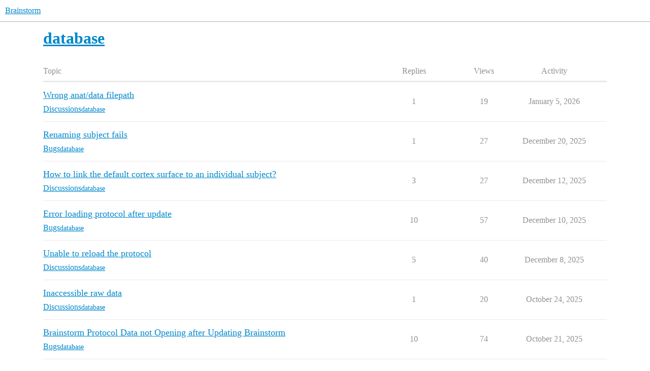

--- FILE ---
content_type: text/html; charset=utf-8
request_url: https://neuroimage.usc.edu/forums/tag/database
body_size: 5974
content:
<!DOCTYPE html>
<html lang="en">
  <head>
    <meta charset="utf-8">
    <title>Topics tagged database</title>
    <meta name="description" content="Topics tagged database">
    <meta name="generator" content="Discourse 2025.12.0-latest - https://github.com/discourse/discourse version 1dd8daef454fb8aa6e2de63f753977c67a3fb994">
<link rel="icon" type="image/png" href="https://neuroimage.usc.edu/forums/uploads/default/optimized/1X/cef9d92e5dc796a2a2ef7107f9d9ea6120ce33b8_2_32x32.png">
<link rel="apple-touch-icon" type="image/png" href="https://neuroimage.usc.edu/forums/uploads/default/optimized/1X/cef9d92e5dc796a2a2ef7107f9d9ea6120ce33b8_2_180x180.png">
<meta name="theme-color" media="all" content="#ffffff">

<meta name="color-scheme" content="light">

<meta name="viewport" content="width=device-width, initial-scale=1.0, minimum-scale=1.0, viewport-fit=cover">
<meta name="discourse-base-uri" content="/forums">
<link rel="canonical" href="https://neuroimage.usc.edu/forums/tag/database" />

<link rel="search" type="application/opensearchdescription+xml" href="https://neuroimage.usc.edu/forums/opensearch.xml" title="Brainstorm Search">

    
    <link href="/forums/stylesheets/color_definitions_simple-light_1_1_3c04b9cb42299932aabdf8541e951100642c37c0.css?__ws=neuroimage.usc.edu" media="all" rel="stylesheet" class="light-scheme" data-scheme-id="1"/>

<link href="/forums/stylesheets/common_12b47552b69a30ec6df1d869a14afa97bbffa113.css?__ws=neuroimage.usc.edu" media="all" rel="stylesheet" data-target="common"  />

  <link href="/forums/stylesheets/mobile_12b47552b69a30ec6df1d869a14afa97bbffa113.css?__ws=neuroimage.usc.edu" media="(max-width: 39.99999rem)" rel="stylesheet" data-target="mobile"  />
  <link href="/forums/stylesheets/desktop_12b47552b69a30ec6df1d869a14afa97bbffa113.css?__ws=neuroimage.usc.edu" media="(min-width: 40rem)" rel="stylesheet" data-target="desktop"  />



    <link href="/forums/stylesheets/checklist_12b47552b69a30ec6df1d869a14afa97bbffa113.css?__ws=neuroimage.usc.edu" media="all" rel="stylesheet" data-target="checklist"  />
    <link href="/forums/stylesheets/discourse-data-explorer_12b47552b69a30ec6df1d869a14afa97bbffa113.css?__ws=neuroimage.usc.edu" media="all" rel="stylesheet" data-target="discourse-data-explorer"  />
    <link href="/forums/stylesheets/discourse-details_12b47552b69a30ec6df1d869a14afa97bbffa113.css?__ws=neuroimage.usc.edu" media="all" rel="stylesheet" data-target="discourse-details"  />
    <link href="/forums/stylesheets/discourse-lazy-videos_12b47552b69a30ec6df1d869a14afa97bbffa113.css?__ws=neuroimage.usc.edu" media="all" rel="stylesheet" data-target="discourse-lazy-videos"  />
    <link href="/forums/stylesheets/discourse-local-dates_12b47552b69a30ec6df1d869a14afa97bbffa113.css?__ws=neuroimage.usc.edu" media="all" rel="stylesheet" data-target="discourse-local-dates"  />
    <link href="/forums/stylesheets/discourse-narrative-bot_12b47552b69a30ec6df1d869a14afa97bbffa113.css?__ws=neuroimage.usc.edu" media="all" rel="stylesheet" data-target="discourse-narrative-bot"  />
    <link href="/forums/stylesheets/discourse-presence_12b47552b69a30ec6df1d869a14afa97bbffa113.css?__ws=neuroimage.usc.edu" media="all" rel="stylesheet" data-target="discourse-presence"  />
    <link href="/forums/stylesheets/discourse-solved_12b47552b69a30ec6df1d869a14afa97bbffa113.css?__ws=neuroimage.usc.edu" media="all" rel="stylesheet" data-target="discourse-solved"  />
    <link href="/forums/stylesheets/discourse-templates_12b47552b69a30ec6df1d869a14afa97bbffa113.css?__ws=neuroimage.usc.edu" media="all" rel="stylesheet" data-target="discourse-templates"  />
    <link href="/forums/stylesheets/discourse-topic-voting_12b47552b69a30ec6df1d869a14afa97bbffa113.css?__ws=neuroimage.usc.edu" media="all" rel="stylesheet" data-target="discourse-topic-voting"  />
    <link href="/forums/stylesheets/footnote_12b47552b69a30ec6df1d869a14afa97bbffa113.css?__ws=neuroimage.usc.edu" media="all" rel="stylesheet" data-target="footnote"  />
    <link href="/forums/stylesheets/poll_12b47552b69a30ec6df1d869a14afa97bbffa113.css?__ws=neuroimage.usc.edu" media="all" rel="stylesheet" data-target="poll"  />
    <link href="/forums/stylesheets/spoiler-alert_12b47552b69a30ec6df1d869a14afa97bbffa113.css?__ws=neuroimage.usc.edu" media="all" rel="stylesheet" data-target="spoiler-alert"  />
    <link href="/forums/stylesheets/discourse-solved_mobile_12b47552b69a30ec6df1d869a14afa97bbffa113.css?__ws=neuroimage.usc.edu" media="(max-width: 39.99999rem)" rel="stylesheet" data-target="discourse-solved_mobile"  />
    <link href="/forums/stylesheets/discourse-topic-voting_mobile_12b47552b69a30ec6df1d869a14afa97bbffa113.css?__ws=neuroimage.usc.edu" media="(max-width: 39.99999rem)" rel="stylesheet" data-target="discourse-topic-voting_mobile"  />
    <link href="/forums/stylesheets/discourse-topic-voting_desktop_12b47552b69a30ec6df1d869a14afa97bbffa113.css?__ws=neuroimage.usc.edu" media="(min-width: 40rem)" rel="stylesheet" data-target="discourse-topic-voting_desktop"  />
    <link href="/forums/stylesheets/poll_desktop_12b47552b69a30ec6df1d869a14afa97bbffa113.css?__ws=neuroimage.usc.edu" media="(min-width: 40rem)" rel="stylesheet" data-target="poll_desktop"  />

  
    
    

    <meta name="google-site-verification" content="UZYzEdeAX50hps49K_h5bhx27GPgsNQ0eWrFMlXLTN4">
<!-- DO NOT EDIT ABOVE -->

<!-- GOOGLE ANALYTICS -->
<!-- Google tag (gtag.js) -->
<script async="" src="https://www.googletagmanager.com/gtag/js?id=G-D2Y2HE87T5" nonce="Rh15qQD5So1dEMBdOBI6q90Nf"></script>
<script defer="" src="/forums/theme-javascripts/e871db7abe9011c70252fe1e91289518979e863d.js?__ws=neuroimage.usc.edu" data-theme-id="1" nonce="Rh15qQD5So1dEMBdOBI6q90Nf"></script>
<!-- GOOGLE ANALYTICS -->

<!-- CHATBASE CHATBOT -->
<script defer="" src="/forums/theme-javascripts/a5e9042b9491c8b280f0eec6f8a857a3c81c99a0.js?__ws=neuroimage.usc.edu" data-theme-id="1" nonce="Rh15qQD5So1dEMBdOBI6q90Nf"></script>
<script src="https://www.chatbase.co/embed.min.js" id="JBSAW995dJeBbyK-mjnO1" defer="" nonce="Rh15qQD5So1dEMBdOBI6q90Nf">
</script>
<!-- CHATBASE CHATBOT -->

    
        <link rel="next" href="/forums/tag/database?match_all_tags=true&amp;page=1&amp;tags%5B%5D=database">
    <link rel="alternate" type="application/rss+xml" title="Latest posts" href="https://neuroimage.usc.edu/forums/posts.rss" />
    <link rel="alternate" type="application/rss+xml" title="hot Hot topics latest Latest topics top Top topics top_all All time top topics top_yearly Yearly top topics top_quarterly Quarterly top topics top_monthly Monthly top topics top_weekly Weekly top topics top_daily Daily top topics posts Latest posts private_posts Latest personal messages group_posts Latest posts from %{group_name} group_mentions Latest mentions from %{group_name} user_posts Latest posts by @%{username} user_topics Latest topics by @%{username} tag Tagged topics badge %{display_name} badge on %{site_title}" href="https://neuroimage.usc.edu/forums/tag/database" />
    <meta property="og:site_name" content="Brainstorm" />
<meta property="og:type" content="website" />
<meta name="twitter:card" content="summary" />
<meta name="twitter:image" content="https://neuroimage.usc.edu/forums/uploads/default/original/2X/1/1119c1c97bd7d4460e4dab7f99f4e1f1cca1d07a.ico" />
<meta property="og:image" content="https://neuroimage.usc.edu/forums/uploads/default/original/2X/1/1119c1c97bd7d4460e4dab7f99f4e1f1cca1d07a.ico" />
<meta property="og:url" content="https://neuroimage.usc.edu/forums/tag/database" />
<meta name="twitter:url" content="https://neuroimage.usc.edu/forums/tag/database" />
<meta property="og:title" content="Topics tagged database" />
<meta name="twitter:title" content="Topics tagged database" />
<meta property="og:description" content="Topics tagged database" />
<meta name="twitter:description" content="Topics tagged database" />

    
  </head>
  <body class="crawler ">
    
    <header>
  <a href="/forums/">Brainstorm</a>
</header>

    <div id="main-outlet" class="wrap" role="main">
      


  <h1>
    <a itemprop="item" href="https://neuroimage.usc.edu/forums/tag/database">
      <span itemprop='name'>database</span>
</a>  </h1>


<div class="topic-list-container" itemscope itemtype='http://schema.org/ItemList'>
  <meta itemprop='itemListOrder' content='http://schema.org/ItemListOrderDescending'>

  <table class='topic-list'>

    <thead>
      <tr>
        <th>Topic</th>
        <th></th>
        <th class="replies">Replies</th>
        <th class="views">Views</th>
        <th>Activity</th>
      </tr>
    </thead>

    <tbody>
        <tr class="topic-list-item">
          <td class="main-link" itemprop='itemListElement' itemscope itemtype='http://schema.org/ListItem'>
            <meta itemprop='position' content='1'>
            <span class="link-top-line">
              <a itemprop='url' href='https://neuroimage.usc.edu/forums/t/wrong-anat-data-filepath/54808' class='title raw-link raw-topic-link'>Wrong anat/data filepath</a>
            </span>
            <div class="link-bottom-line">
                <a href='/forums/c/discussions/18' class='badge-wrapper bullet'>
                  <span class='badge-category-bg' style='background-color: #3AB54A'></span>
                  <span class='badge-category clear-badge'>
                    <span class='category-name'>Discussions</span>
                  </span>
                </a>
                <div class="discourse-tags">
                    <a href='https://neuroimage.usc.edu/forums/tag/database' class='discourse-tag'>database</a>
                    
                </div>
            </div>
          </td>
          <td class='posters'>
              <a rel='nofollow' href="https://neuroimage.usc.edu/forums/u/hchoi" class="">
                <img width="25" height="25" src="/forums/letter_avatar_proxy/v4/letter/h/f14d63/25.png" class="avatar" title='hchoi - Original Poster' aria-label='hchoi - Original Poster'>
              </a>
              <a rel='nofollow' href="https://neuroimage.usc.edu/forums/u/Raymundo.Cassani" class="latest">
                <img width="25" height="25" src="/forums/user_avatar/neuroimage.usc.edu/raymundo.cassani/25/4275_2.png" class="avatar" title='Raymundo.Cassani - Most Recent Poster' aria-label='Raymundo.Cassani - Most Recent Poster'>
              </a>
          </td>
          <td class="replies">
            <span class='posts' title='posts'>1</span>
          </td>
          <td class="views">
            <span class='views' title='views'>19</span>
          </td>
          <td>
            January 5, 2026
          </td>
        </tr>
        <tr class="topic-list-item">
          <td class="main-link" itemprop='itemListElement' itemscope itemtype='http://schema.org/ListItem'>
            <meta itemprop='position' content='2'>
            <span class="link-top-line">
              <a itemprop='url' href='https://neuroimage.usc.edu/forums/t/renaming-subject-fails/54754' class='title raw-link raw-topic-link'>Renaming subject fails</a>
            </span>
            <div class="link-bottom-line">
                <a href='/forums/c/bugs/17' class='badge-wrapper bullet'>
                  <span class='badge-category-bg' style='background-color: #F1592A'></span>
                  <span class='badge-category clear-badge'>
                    <span class='category-name'>Bugs</span>
                  </span>
                </a>
                <div class="discourse-tags">
                    <a href='https://neuroimage.usc.edu/forums/tag/database' class='discourse-tag'>database</a>
                    
                </div>
            </div>
          </td>
          <td class='posters'>
              <a rel='nofollow' href="https://neuroimage.usc.edu/forums/u/edelaire" class="">
                <img width="25" height="25" src="/forums/user_avatar/neuroimage.usc.edu/edelaire/25/6028_2.png" class="avatar" title='edelaire - Original Poster' aria-label='edelaire - Original Poster'>
              </a>
              <a rel='nofollow' href="https://neuroimage.usc.edu/forums/u/Raymundo.Cassani" class="latest">
                <img width="25" height="25" src="/forums/user_avatar/neuroimage.usc.edu/raymundo.cassani/25/4275_2.png" class="avatar" title='Raymundo.Cassani - Most Recent Poster' aria-label='Raymundo.Cassani - Most Recent Poster'>
              </a>
          </td>
          <td class="replies">
            <span class='posts' title='posts'>1</span>
          </td>
          <td class="views">
            <span class='views' title='views'>27</span>
          </td>
          <td>
            December 20, 2025
          </td>
        </tr>
        <tr class="topic-list-item">
          <td class="main-link" itemprop='itemListElement' itemscope itemtype='http://schema.org/ListItem'>
            <meta itemprop='position' content='3'>
            <span class="link-top-line">
              <a itemprop='url' href='https://neuroimage.usc.edu/forums/t/how-to-link-the-default-cortex-surface-to-an-individual-subject/54659' class='title raw-link raw-topic-link'>How to link the default cortex surface to an individual subject?</a>
            </span>
            <div class="link-bottom-line">
                <a href='/forums/c/discussions/18' class='badge-wrapper bullet'>
                  <span class='badge-category-bg' style='background-color: #3AB54A'></span>
                  <span class='badge-category clear-badge'>
                    <span class='category-name'>Discussions</span>
                  </span>
                </a>
                <div class="discourse-tags">
                    <a href='https://neuroimage.usc.edu/forums/tag/database' class='discourse-tag'>database</a>
                    
                </div>
            </div>
          </td>
          <td class='posters'>
              <a rel='nofollow' href="https://neuroimage.usc.edu/forums/u/ttaleei" class="">
                <img width="25" height="25" src="/forums/letter_avatar_proxy/v4/letter/t/b2d939/25.png" class="avatar" title='ttaleei - Original Poster' aria-label='ttaleei - Original Poster'>
              </a>
              <a rel='nofollow' href="https://neuroimage.usc.edu/forums/u/Raymundo.Cassani" class="latest">
                <img width="25" height="25" src="/forums/user_avatar/neuroimage.usc.edu/raymundo.cassani/25/4275_2.png" class="avatar" title='Raymundo.Cassani - Most Recent Poster' aria-label='Raymundo.Cassani - Most Recent Poster'>
              </a>
          </td>
          <td class="replies">
            <span class='posts' title='posts'>3</span>
          </td>
          <td class="views">
            <span class='views' title='views'>27</span>
          </td>
          <td>
            December 12, 2025
          </td>
        </tr>
        <tr class="topic-list-item">
          <td class="main-link" itemprop='itemListElement' itemscope itemtype='http://schema.org/ListItem'>
            <meta itemprop='position' content='4'>
            <span class="link-top-line">
              <a itemprop='url' href='https://neuroimage.usc.edu/forums/t/error-loading-protocol-after-update/54571' class='title raw-link raw-topic-link'>Error loading protocol after update</a>
            </span>
            <div class="link-bottom-line">
                <a href='/forums/c/bugs/17' class='badge-wrapper bullet'>
                  <span class='badge-category-bg' style='background-color: #F1592A'></span>
                  <span class='badge-category clear-badge'>
                    <span class='category-name'>Bugs</span>
                  </span>
                </a>
                <div class="discourse-tags">
                    <a href='https://neuroimage.usc.edu/forums/tag/database' class='discourse-tag'>database</a>
                    
                </div>
            </div>
          </td>
          <td class='posters'>
              <a rel='nofollow' href="https://neuroimage.usc.edu/forums/u/Keelin" class="latest">
                <img width="25" height="25" src="/forums/letter_avatar_proxy/v4/letter/k/e19adc/25.png" class="avatar" title='Keelin - Original Poster, Most Recent Poster' aria-label='Keelin - Original Poster, Most Recent Poster'>
              </a>
              <a rel='nofollow' href="https://neuroimage.usc.edu/forums/u/Raymundo.Cassani" class="">
                <img width="25" height="25" src="/forums/user_avatar/neuroimage.usc.edu/raymundo.cassani/25/4275_2.png" class="avatar" title='Raymundo.Cassani - Frequent Poster' aria-label='Raymundo.Cassani - Frequent Poster'>
              </a>
          </td>
          <td class="replies">
            <span class='posts' title='posts'>10</span>
          </td>
          <td class="views">
            <span class='views' title='views'>57</span>
          </td>
          <td>
            December 10, 2025
          </td>
        </tr>
        <tr class="topic-list-item">
          <td class="main-link" itemprop='itemListElement' itemscope itemtype='http://schema.org/ListItem'>
            <meta itemprop='position' content='5'>
            <span class="link-top-line">
              <a itemprop='url' href='https://neuroimage.usc.edu/forums/t/unable-to-reload-the-protocol/54549' class='title raw-link raw-topic-link'>Unable to reload the protocol</a>
            </span>
            <div class="link-bottom-line">
                <a href='/forums/c/discussions/18' class='badge-wrapper bullet'>
                  <span class='badge-category-bg' style='background-color: #3AB54A'></span>
                  <span class='badge-category clear-badge'>
                    <span class='category-name'>Discussions</span>
                  </span>
                </a>
                <div class="discourse-tags">
                    <a href='https://neuroimage.usc.edu/forums/tag/database' class='discourse-tag'>database</a>
                    
                </div>
            </div>
          </td>
          <td class='posters'>
              <a rel='nofollow' href="https://neuroimage.usc.edu/forums/u/Renoald" class="">
                <img width="25" height="25" src="/forums/letter_avatar_proxy/v4/letter/r/51bf81/25.png" class="avatar" title='Renoald - Original Poster' aria-label='Renoald - Original Poster'>
              </a>
              <a rel='nofollow' href="https://neuroimage.usc.edu/forums/u/Raymundo.Cassani" class="latest">
                <img width="25" height="25" src="/forums/user_avatar/neuroimage.usc.edu/raymundo.cassani/25/4275_2.png" class="avatar" title='Raymundo.Cassani - Most Recent Poster' aria-label='Raymundo.Cassani - Most Recent Poster'>
              </a>
          </td>
          <td class="replies">
            <span class='posts' title='posts'>5</span>
          </td>
          <td class="views">
            <span class='views' title='views'>40</span>
          </td>
          <td>
            December 8, 2025
          </td>
        </tr>
        <tr class="topic-list-item">
          <td class="main-link" itemprop='itemListElement' itemscope itemtype='http://schema.org/ListItem'>
            <meta itemprop='position' content='6'>
            <span class="link-top-line">
              <a itemprop='url' href='https://neuroimage.usc.edu/forums/t/inaccessible-raw-data/53808' class='title raw-link raw-topic-link'>Inaccessible raw data</a>
            </span>
            <div class="link-bottom-line">
                <a href='/forums/c/discussions/18' class='badge-wrapper bullet'>
                  <span class='badge-category-bg' style='background-color: #3AB54A'></span>
                  <span class='badge-category clear-badge'>
                    <span class='category-name'>Discussions</span>
                  </span>
                </a>
                <div class="discourse-tags">
                    <a href='https://neuroimage.usc.edu/forums/tag/database' class='discourse-tag'>database</a>
                    
                </div>
            </div>
          </td>
          <td class='posters'>
              <a rel='nofollow' href="https://neuroimage.usc.edu/forums/u/lucasnaessens" class="">
                <img width="25" height="25" src="/forums/letter_avatar_proxy/v4/letter/l/d26b3c/25.png" class="avatar" title='lucasnaessens - Original Poster' aria-label='lucasnaessens - Original Poster'>
              </a>
              <a rel='nofollow' href="https://neuroimage.usc.edu/forums/u/Raymundo.Cassani" class="latest">
                <img width="25" height="25" src="/forums/user_avatar/neuroimage.usc.edu/raymundo.cassani/25/4275_2.png" class="avatar" title='Raymundo.Cassani - Most Recent Poster' aria-label='Raymundo.Cassani - Most Recent Poster'>
              </a>
          </td>
          <td class="replies">
            <span class='posts' title='posts'>1</span>
          </td>
          <td class="views">
            <span class='views' title='views'>20</span>
          </td>
          <td>
            October 24, 2025
          </td>
        </tr>
        <tr class="topic-list-item">
          <td class="main-link" itemprop='itemListElement' itemscope itemtype='http://schema.org/ListItem'>
            <meta itemprop='position' content='7'>
            <span class="link-top-line">
              <a itemprop='url' href='https://neuroimage.usc.edu/forums/t/brainstorm-protocol-data-not-opening-after-updating-brainstorm/53308' class='title raw-link raw-topic-link'>Brainstorm Protocol Data not Opening after Updating Brainstorm</a>
            </span>
            <div class="link-bottom-line">
                <a href='/forums/c/bugs/17' class='badge-wrapper bullet'>
                  <span class='badge-category-bg' style='background-color: #F1592A'></span>
                  <span class='badge-category clear-badge'>
                    <span class='category-name'>Bugs</span>
                  </span>
                </a>
                <div class="discourse-tags">
                    <a href='https://neuroimage.usc.edu/forums/tag/database' class='discourse-tag'>database</a>
                    
                </div>
            </div>
          </td>
          <td class='posters'>
              <a rel='nofollow' href="https://neuroimage.usc.edu/forums/u/kmajewska" class="">
                <img width="25" height="25" src="/forums/letter_avatar_proxy/v4/letter/k/3be4f8/25.png" class="avatar" title='kmajewska - Original Poster' aria-label='kmajewska - Original Poster'>
              </a>
              <a rel='nofollow' href="https://neuroimage.usc.edu/forums/u/AnaVizitiv" class="">
                <img width="25" height="25" src="/forums/letter_avatar_proxy/v4/letter/a/c68b51/25.png" class="avatar" title='AnaVizitiv - Frequent Poster' aria-label='AnaVizitiv - Frequent Poster'>
              </a>
              <a rel='nofollow' href="https://neuroimage.usc.edu/forums/u/kam2357" class="">
                <img width="25" height="25" src="/forums/letter_avatar_proxy/v4/letter/k/f05b48/25.png" class="avatar" title='kam2357 - Frequent Poster' aria-label='kam2357 - Frequent Poster'>
              </a>
              <a rel='nofollow' href="https://neuroimage.usc.edu/forums/u/Raymundo.Cassani" class="latest">
                <img width="25" height="25" src="/forums/user_avatar/neuroimage.usc.edu/raymundo.cassani/25/4275_2.png" class="avatar" title='Raymundo.Cassani - Most Recent Poster' aria-label='Raymundo.Cassani - Most Recent Poster'>
              </a>
          </td>
          <td class="replies">
            <span class='posts' title='posts'>10</span>
          </td>
          <td class="views">
            <span class='views' title='views'>74</span>
          </td>
          <td>
            October 21, 2025
          </td>
        </tr>
        <tr class="topic-list-item">
          <td class="main-link" itemprop='itemListElement' itemscope itemtype='http://schema.org/ListItem'>
            <meta itemprop='position' content='8'>
            <span class="link-top-line">
              <a itemprop='url' href='https://neuroimage.usc.edu/forums/t/raw-data-files-not-displayed-after-loading-existing-protocol/53671' class='title raw-link raw-topic-link'>Raw data files not displayed after loading existing protocol</a>
            </span>
            <div class="link-bottom-line">
                <a href='/forums/c/bugs/17' class='badge-wrapper bullet'>
                  <span class='badge-category-bg' style='background-color: #F1592A'></span>
                  <span class='badge-category clear-badge'>
                    <span class='category-name'>Bugs</span>
                  </span>
                </a>
                <div class="discourse-tags">
                    <a href='https://neuroimage.usc.edu/forums/tag/database' class='discourse-tag'>database</a>
                    
                </div>
            </div>
          </td>
          <td class='posters'>
              <a rel='nofollow' href="https://neuroimage.usc.edu/forums/u/AnaVizitiv" class="">
                <img width="25" height="25" src="/forums/letter_avatar_proxy/v4/letter/a/c68b51/25.png" class="avatar" title='AnaVizitiv - Original Poster' aria-label='AnaVizitiv - Original Poster'>
              </a>
              <a rel='nofollow' href="https://neuroimage.usc.edu/forums/u/Raymundo.Cassani" class="latest">
                <img width="25" height="25" src="/forums/user_avatar/neuroimage.usc.edu/raymundo.cassani/25/4275_2.png" class="avatar" title='Raymundo.Cassani - Most Recent Poster' aria-label='Raymundo.Cassani - Most Recent Poster'>
              </a>
          </td>
          <td class="replies">
            <span class='posts' title='posts'>1</span>
          </td>
          <td class="views">
            <span class='views' title='views'>19</span>
          </td>
          <td>
            October 20, 2025
          </td>
        </tr>
        <tr class="topic-list-item">
          <td class="main-link" itemprop='itemListElement' itemscope itemtype='http://schema.org/ListItem'>
            <meta itemprop='position' content='9'>
            <span class="link-top-line">
              <a itemprop='url' href='https://neuroimage.usc.edu/forums/t/time-defined-specparam-multiple-subjects/53423' class='title raw-link raw-topic-link'>Time-defined specparam, multiple subjects</a>
            </span>
            <div class="link-bottom-line">
                <a href='/forums/c/discussions/18' class='badge-wrapper bullet'>
                  <span class='badge-category-bg' style='background-color: #3AB54A'></span>
                  <span class='badge-category clear-badge'>
                    <span class='category-name'>Discussions</span>
                  </span>
                </a>
                <div class="discourse-tags">
                    <a href='https://neuroimage.usc.edu/forums/tag/fooof' class='discourse-tag'>fooof</a>
                    ,&nbsp;
                    <a href='https://neuroimage.usc.edu/forums/tag/database' class='discourse-tag'>database</a>
                    ,&nbsp;
                    <a href='https://neuroimage.usc.edu/forums/tag/eeg' class='discourse-tag'>eeg</a>
                    ,&nbsp;
                    <a href='https://neuroimage.usc.edu/forums/tag/sprint' class='discourse-tag'>sprint</a>
                    
                </div>
            </div>
          </td>
          <td class='posters'>
              <a rel='nofollow' href="https://neuroimage.usc.edu/forums/u/BvdKruijs" class="">
                <img width="25" height="25" src="/forums/letter_avatar_proxy/v4/letter/b/48db29/25.png" class="avatar" title='BvdKruijs - Original Poster' aria-label='BvdKruijs - Original Poster'>
              </a>
              <a rel='nofollow' href="https://neuroimage.usc.edu/forums/u/Raymundo.Cassani" class="latest">
                <img width="25" height="25" src="/forums/user_avatar/neuroimage.usc.edu/raymundo.cassani/25/4275_2.png" class="avatar" title='Raymundo.Cassani - Most Recent Poster' aria-label='Raymundo.Cassani - Most Recent Poster'>
              </a>
          </td>
          <td class="replies">
            <span class='posts' title='posts'>1</span>
          </td>
          <td class="views">
            <span class='views' title='views'>24</span>
          </td>
          <td>
            October 2, 2025
          </td>
        </tr>
        <tr class="topic-list-item">
          <td class="main-link" itemprop='itemListElement' itemscope itemtype='http://schema.org/ListItem'>
            <meta itemprop='position' content='10'>
            <span class="link-top-line">
              <a itemprop='url' href='https://neuroimage.usc.edu/forums/t/how-to-import-from-matlab-into-the-group-analysis-folder/52013' class='title raw-link raw-topic-link'>How to &quot;Import from Matlab&quot; into the &quot;Group Analysis&quot; folder</a>
            </span>
            <div class="link-bottom-line">
                <a href='/forums/c/discussions/18' class='badge-wrapper bullet'>
                  <span class='badge-category-bg' style='background-color: #3AB54A'></span>
                  <span class='badge-category clear-badge'>
                    <span class='category-name'>Discussions</span>
                  </span>
                </a>
                <div class="discourse-tags">
                    <a href='https://neuroimage.usc.edu/forums/tag/database' class='discourse-tag'>database</a>
                    ,&nbsp;
                    <a href='https://neuroimage.usc.edu/forums/tag/scripting' class='discourse-tag'>scripting</a>
                    
                </div>
            </div>
          </td>
          <td class='posters'>
              <a rel='nofollow' href="https://neuroimage.usc.edu/forums/u/marco1994" class="latest">
                <img width="25" height="25" src="/forums/letter_avatar_proxy/v4/letter/m/4491bb/25.png" class="avatar" title='marco1994 - Original Poster, Most Recent Poster' aria-label='marco1994 - Original Poster, Most Recent Poster'>
              </a>
              <a rel='nofollow' href="https://neuroimage.usc.edu/forums/u/Raymundo.Cassani" class="">
                <img width="25" height="25" src="/forums/user_avatar/neuroimage.usc.edu/raymundo.cassani/25/4275_2.png" class="avatar" title='Raymundo.Cassani - Frequent Poster' aria-label='Raymundo.Cassani - Frequent Poster'>
              </a>
          </td>
          <td class="replies">
            <span class='posts' title='posts'>2</span>
          </td>
          <td class="views">
            <span class='views' title='views'>26</span>
          </td>
          <td>
            June 11, 2025
          </td>
        </tr>
        <tr class="topic-list-item">
          <td class="main-link" itemprop='itemListElement' itemscope itemtype='http://schema.org/ListItem'>
            <meta itemprop='position' content='11'>
            <span class="link-top-line">
              <a itemprop='url' href='https://neuroimage.usc.edu/forums/t/copying-anatomy-from-one-database-to-another-database/51869' class='title raw-link raw-topic-link'>Copying anatomy from one database to another database</a>
            </span>
            <div class="link-bottom-line">
                <a href='/forums/c/discussions/18' class='badge-wrapper bullet'>
                  <span class='badge-category-bg' style='background-color: #3AB54A'></span>
                  <span class='badge-category clear-badge'>
                    <span class='category-name'>Discussions</span>
                  </span>
                </a>
                <div class="discourse-tags">
                    <a href='https://neuroimage.usc.edu/forums/tag/database' class='discourse-tag'>database</a>
                    
                </div>
            </div>
          </td>
          <td class='posters'>
              <a rel='nofollow' href="https://neuroimage.usc.edu/forums/u/pdhami" class="">
                <img width="25" height="25" src="/forums/letter_avatar_proxy/v4/letter/p/a3d4f5/25.png" class="avatar" title='pdhami - Original Poster' aria-label='pdhami - Original Poster'>
              </a>
              <a rel='nofollow' href="https://neuroimage.usc.edu/forums/u/Raymundo.Cassani" class="latest">
                <img width="25" height="25" src="/forums/user_avatar/neuroimage.usc.edu/raymundo.cassani/25/4275_2.png" class="avatar" title='Raymundo.Cassani - Most Recent Poster' aria-label='Raymundo.Cassani - Most Recent Poster'>
              </a>
          </td>
          <td class="replies">
            <span class='posts' title='posts'>1</span>
          </td>
          <td class="views">
            <span class='views' title='views'>28</span>
          </td>
          <td>
            June 3, 2025
          </td>
        </tr>
        <tr class="topic-list-item">
          <td class="main-link" itemprop='itemListElement' itemscope itemtype='http://schema.org/ListItem'>
            <meta itemprop='position' content='12'>
            <span class="link-top-line">
              <a itemprop='url' href='https://neuroimage.usc.edu/forums/t/google-drive-sync-is-setting-bs-database-to-read-only/51026' class='title raw-link raw-topic-link'>Google drive sync is setting BS database to read only</a>
            </span>
            <div class="link-bottom-line">
                <a href='/forums/c/discussions/18' class='badge-wrapper bullet'>
                  <span class='badge-category-bg' style='background-color: #3AB54A'></span>
                  <span class='badge-category clear-badge'>
                    <span class='category-name'>Discussions</span>
                  </span>
                </a>
                <div class="discourse-tags">
                    <a href='https://neuroimage.usc.edu/forums/tag/database' class='discourse-tag'>database</a>
                    
                </div>
            </div>
          </td>
          <td class='posters'>
              <a rel='nofollow' href="https://neuroimage.usc.edu/forums/u/kubicra3" class="">
                <img width="25" height="25" src="/forums/letter_avatar_proxy/v4/letter/k/bbce88/25.png" class="avatar" title='kubicra3 - Original Poster' aria-label='kubicra3 - Original Poster'>
              </a>
              <a rel='nofollow' href="https://neuroimage.usc.edu/forums/u/Raymundo.Cassani" class="latest">
                <img width="25" height="25" src="/forums/user_avatar/neuroimage.usc.edu/raymundo.cassani/25/4275_2.png" class="avatar" title='Raymundo.Cassani - Most Recent Poster' aria-label='Raymundo.Cassani - Most Recent Poster'>
              </a>
          </td>
          <td class="replies">
            <span class='posts' title='posts'>1</span>
          </td>
          <td class="views">
            <span class='views' title='views'>23</span>
          </td>
          <td>
            April 3, 2025
          </td>
        </tr>
        <tr class="topic-list-item">
          <td class="main-link" itemprop='itemListElement' itemscope itemtype='http://schema.org/ListItem'>
            <meta itemprop='position' content='13'>
            <span class="link-top-line">
              <a itemprop='url' href='https://neuroimage.usc.edu/forums/t/search-and-select-files-nodes-faster/50876' class='title raw-link raw-topic-link'>Search and select files/nodes faster</a>
            </span>
            <div class="link-bottom-line">
                <a href='/forums/c/discussions/18' class='badge-wrapper bullet'>
                  <span class='badge-category-bg' style='background-color: #3AB54A'></span>
                  <span class='badge-category clear-badge'>
                    <span class='category-name'>Discussions</span>
                  </span>
                </a>
                <div class="discourse-tags">
                    <a href='https://neuroimage.usc.edu/forums/tag/database' class='discourse-tag'>database</a>
                    
                </div>
            </div>
          </td>
          <td class='posters'>
              <a rel='nofollow' href="https://neuroimage.usc.edu/forums/u/edelaire" class="latest">
                <img width="25" height="25" src="/forums/user_avatar/neuroimage.usc.edu/edelaire/25/6028_2.png" class="avatar" title='edelaire - Original Poster, Most Recent Poster' aria-label='edelaire - Original Poster, Most Recent Poster'>
              </a>
              <a rel='nofollow' href="https://neuroimage.usc.edu/forums/u/Raymundo.Cassani" class="">
                <img width="25" height="25" src="/forums/user_avatar/neuroimage.usc.edu/raymundo.cassani/25/4275_2.png" class="avatar" title='Raymundo.Cassani - Frequent Poster' aria-label='Raymundo.Cassani - Frequent Poster'>
              </a>
          </td>
          <td class="replies">
            <span class='posts' title='posts'>2</span>
          </td>
          <td class="views">
            <span class='views' title='views'>24</span>
          </td>
          <td>
            March 24, 2025
          </td>
        </tr>
        <tr class="topic-list-item">
          <td class="main-link" itemprop='itemListElement' itemscope itemtype='http://schema.org/ListItem'>
            <meta itemprop='position' content='14'>
            <span class="link-top-line">
              <a itemprop='url' href='https://neuroimage.usc.edu/forums/t/files-not-opening-on-brainstorm-protocol/50844' class='title raw-link raw-topic-link'>Files Not Opening on Brainstorm Protocol</a>
            </span>
            <div class="link-bottom-line">
                <a href='/forums/c/discussions/18' class='badge-wrapper bullet'>
                  <span class='badge-category-bg' style='background-color: #3AB54A'></span>
                  <span class='badge-category clear-badge'>
                    <span class='category-name'>Discussions</span>
                  </span>
                </a>
                <div class="discourse-tags">
                    <a href='https://neuroimage.usc.edu/forums/tag/database' class='discourse-tag'>database</a>
                    
                </div>
            </div>
          </td>
          <td class='posters'>
              <a rel='nofollow' href="https://neuroimage.usc.edu/forums/u/isabelrangar" class="latest">
                <img width="25" height="25" src="/forums/letter_avatar_proxy/v4/letter/i/ac8455/25.png" class="avatar" title='isabelrangar - Original Poster, Most Recent Poster' aria-label='isabelrangar - Original Poster, Most Recent Poster'>
              </a>
              <a rel='nofollow' href="https://neuroimage.usc.edu/forums/u/Raymundo.Cassani" class="">
                <img width="25" height="25" src="/forums/user_avatar/neuroimage.usc.edu/raymundo.cassani/25/4275_2.png" class="avatar" title='Raymundo.Cassani - Frequent Poster' aria-label='Raymundo.Cassani - Frequent Poster'>
              </a>
          </td>
          <td class="replies">
            <span class='posts' title='posts'>2</span>
          </td>
          <td class="views">
            <span class='views' title='views'>26</span>
          </td>
          <td>
            March 22, 2025
          </td>
        </tr>
        <tr class="topic-list-item">
          <td class="main-link" itemprop='itemListElement' itemscope itemtype='http://schema.org/ListItem'>
            <meta itemprop='position' content='15'>
            <span class="link-top-line">
              <a itemprop='url' href='https://neuroimage.usc.edu/forums/t/custom-process-retunrs-outputfiles-of-different-types/50809' class='title raw-link raw-topic-link'>Custom process retunrs outputfiles of different types</a>
            </span>
            <div class="link-bottom-line">
                <a href='/forums/c/discussions/18' class='badge-wrapper bullet'>
                  <span class='badge-category-bg' style='background-color: #3AB54A'></span>
                  <span class='badge-category clear-badge'>
                    <span class='category-name'>Discussions</span>
                  </span>
                </a>
                <div class="discourse-tags">
                    <a href='https://neuroimage.usc.edu/forums/tag/database' class='discourse-tag'>database</a>
                    ,&nbsp;
                    <a href='https://neuroimage.usc.edu/forums/tag/scripting' class='discourse-tag'>scripting</a>
                    
                </div>
            </div>
          </td>
          <td class='posters'>
              <a rel='nofollow' href="https://neuroimage.usc.edu/forums/u/edelaire" class="latest">
                <img width="25" height="25" src="/forums/user_avatar/neuroimage.usc.edu/edelaire/25/6028_2.png" class="avatar" title='edelaire - Original Poster, Most Recent Poster' aria-label='edelaire - Original Poster, Most Recent Poster'>
              </a>
              <a rel='nofollow' href="https://neuroimage.usc.edu/forums/u/Raymundo.Cassani" class="">
                <img width="25" height="25" src="/forums/user_avatar/neuroimage.usc.edu/raymundo.cassani/25/4275_2.png" class="avatar" title='Raymundo.Cassani - Frequent Poster' aria-label='Raymundo.Cassani - Frequent Poster'>
              </a>
          </td>
          <td class="replies">
            <span class='posts' title='posts'>2</span>
          </td>
          <td class="views">
            <span class='views' title='views'>27</span>
          </td>
          <td>
            March 20, 2025
          </td>
        </tr>
        <tr class="topic-list-item">
          <td class="main-link" itemprop='itemListElement' itemscope itemtype='http://schema.org/ListItem'>
            <meta itemprop='position' content='16'>
            <span class="link-top-line">
              <a itemprop='url' href='https://neuroimage.usc.edu/forums/t/scripting-group-assignment-in-large-database/49327' class='title raw-link raw-topic-link'>Scripting group assignment in large database</a>
            </span>
            <div class="link-bottom-line">
                <a href='/forums/c/discussions/18' class='badge-wrapper bullet'>
                  <span class='badge-category-bg' style='background-color: #3AB54A'></span>
                  <span class='badge-category clear-badge'>
                    <span class='category-name'>Discussions</span>
                  </span>
                </a>
                <div class="discourse-tags">
                    <a href='https://neuroimage.usc.edu/forums/tag/metadata' class='discourse-tag'>metadata</a>
                    ,&nbsp;
                    <a href='https://neuroimage.usc.edu/forums/tag/scripting' class='discourse-tag'>scripting</a>
                    ,&nbsp;
                    <a href='https://neuroimage.usc.edu/forums/tag/database' class='discourse-tag'>database</a>
                    
                </div>
            </div>
          </td>
          <td class='posters'>
              <a rel='nofollow' href="https://neuroimage.usc.edu/forums/u/DNAcombo" class="">
                <img width="25" height="25" src="/forums/user_avatar/neuroimage.usc.edu/dnacombo/25/5016_2.png" class="avatar" title='DNAcombo - Original Poster' aria-label='DNAcombo - Original Poster'>
              </a>
              <a rel='nofollow' href="https://neuroimage.usc.edu/forums/u/Raymundo.Cassani" class="latest">
                <img width="25" height="25" src="/forums/user_avatar/neuroimage.usc.edu/raymundo.cassani/25/4275_2.png" class="avatar" title='Raymundo.Cassani - Most Recent Poster' aria-label='Raymundo.Cassani - Most Recent Poster'>
              </a>
          </td>
          <td class="replies">
            <span class='posts' title='posts'>1</span>
          </td>
          <td class="views">
            <span class='views' title='views'>29</span>
          </td>
          <td>
            December 4, 2024
          </td>
        </tr>
        <tr class="topic-list-item">
          <td class="main-link" itemprop='itemListElement' itemscope itemtype='http://schema.org/ListItem'>
            <meta itemprop='position' content='17'>
            <span class="link-top-line">
              <a itemprop='url' href='https://neuroimage.usc.edu/forums/t/renaming-files-on-hard-disk/48814' class='title raw-link raw-topic-link'>Renaming files on Hard Disk</a>
            </span>
            <div class="link-bottom-line">
                <a href='/forums/c/discussions/18' class='badge-wrapper bullet'>
                  <span class='badge-category-bg' style='background-color: #3AB54A'></span>
                  <span class='badge-category clear-badge'>
                    <span class='category-name'>Discussions</span>
                  </span>
                </a>
                <div class="discourse-tags">
                    <a href='https://neuroimage.usc.edu/forums/tag/database' class='discourse-tag'>database</a>
                    
                </div>
            </div>
          </td>
          <td class='posters'>
              <a rel='nofollow' href="https://neuroimage.usc.edu/forums/u/irenepetrizzo" class="latest">
                <img width="25" height="25" src="/forums/letter_avatar_proxy/v4/letter/i/dc4da7/25.png" class="avatar" title='irenepetrizzo - Original Poster, Most Recent Poster' aria-label='irenepetrizzo - Original Poster, Most Recent Poster'>
              </a>
              <a rel='nofollow' href="https://neuroimage.usc.edu/forums/u/Raymundo.Cassani" class="">
                <img width="25" height="25" src="/forums/user_avatar/neuroimage.usc.edu/raymundo.cassani/25/4275_2.png" class="avatar" title='Raymundo.Cassani - Frequent Poster' aria-label='Raymundo.Cassani - Frequent Poster'>
              </a>
          </td>
          <td class="replies">
            <span class='posts' title='posts'>4</span>
          </td>
          <td class="views">
            <span class='views' title='views'>41</span>
          </td>
          <td>
            November 16, 2024
          </td>
        </tr>
        <tr class="topic-list-item">
          <td class="main-link" itemprop='itemListElement' itemscope itemtype='http://schema.org/ListItem'>
            <meta itemprop='position' content='18'>
            <span class="link-top-line">
              <a itemprop='url' href='https://neuroimage.usc.edu/forums/t/problem-with-uploading-my-protocols/48389' class='title raw-link raw-topic-link'>Problem with uploading my protocols</a>
            </span>
            <div class="link-bottom-line">
                <a href='/forums/c/discussions/18' class='badge-wrapper bullet'>
                  <span class='badge-category-bg' style='background-color: #3AB54A'></span>
                  <span class='badge-category clear-badge'>
                    <span class='category-name'>Discussions</span>
                  </span>
                </a>
                <div class="discourse-tags">
                    <a href='https://neuroimage.usc.edu/forums/tag/database' class='discourse-tag'>database</a>
                    
                </div>
            </div>
          </td>
          <td class='posters'>
              <a rel='nofollow' href="https://neuroimage.usc.edu/forums/u/kpelc" class="">
                <img width="25" height="25" src="/forums/letter_avatar_proxy/v4/letter/k/85f322/25.png" class="avatar" title='kpelc - Original Poster' aria-label='kpelc - Original Poster'>
              </a>
              <a rel='nofollow' href="https://neuroimage.usc.edu/forums/u/Raymundo.Cassani" class="latest">
                <img width="25" height="25" src="/forums/user_avatar/neuroimage.usc.edu/raymundo.cassani/25/4275_2.png" class="avatar" title='Raymundo.Cassani - Most Recent Poster' aria-label='Raymundo.Cassani - Most Recent Poster'>
              </a>
          </td>
          <td class="replies">
            <span class='posts' title='posts'>6</span>
          </td>
          <td class="views">
            <span class='views' title='views'>65</span>
          </td>
          <td>
            October 16, 2024
          </td>
        </tr>
        <tr class="topic-list-item">
          <td class="main-link" itemprop='itemListElement' itemscope itemtype='http://schema.org/ListItem'>
            <meta itemprop='position' content='19'>
            <span class="link-top-line">
              <a itemprop='url' href='https://neuroimage.usc.edu/forums/t/error-using-load-export-matlab/48315' class='title raw-link raw-topic-link'>Error using load export_matlab</a>
            </span>
            <div class="link-bottom-line">
                <a href='/forums/c/discussions/18' class='badge-wrapper bullet'>
                  <span class='badge-category-bg' style='background-color: #3AB54A'></span>
                  <span class='badge-category clear-badge'>
                    <span class='category-name'>Discussions</span>
                  </span>
                </a>
                <div class="discourse-tags">
                    <a href='https://neuroimage.usc.edu/forums/tag/database' class='discourse-tag'>database</a>
                    
                </div>
            </div>
          </td>
          <td class='posters'>
              <a rel='nofollow' href="https://neuroimage.usc.edu/forums/u/weixy35" class="">
                <img width="25" height="25" src="/forums/letter_avatar_proxy/v4/letter/w/c0e974/25.png" class="avatar" title='weixy35 - Original Poster' aria-label='weixy35 - Original Poster'>
              </a>
              <a rel='nofollow' href="https://neuroimage.usc.edu/forums/u/Raymundo.Cassani" class="latest">
                <img width="25" height="25" src="/forums/user_avatar/neuroimage.usc.edu/raymundo.cassani/25/4275_2.png" class="avatar" title='Raymundo.Cassani - Most Recent Poster' aria-label='Raymundo.Cassani - Most Recent Poster'>
              </a>
          </td>
          <td class="replies">
            <span class='posts' title='posts'>3</span>
          </td>
          <td class="views">
            <span class='views' title='views'>38</span>
          </td>
          <td>
            October 8, 2024
          </td>
        </tr>
        <tr class="topic-list-item">
          <td class="main-link" itemprop='itemListElement' itemscope itemtype='http://schema.org/ListItem'>
            <meta itemprop='position' content='20'>
            <span class="link-top-line">
              <a itemprop='url' href='https://neuroimage.usc.edu/forums/t/how-to-install-bst-for-purely-non-interactive-use/48208' class='title raw-link raw-topic-link'>How to install Bst for purely non-interactive use?</a>
            </span>
            <div class="link-bottom-line">
                <a href='/forums/c/discussions/18' class='badge-wrapper bullet'>
                  <span class='badge-category-bg' style='background-color: #3AB54A'></span>
                  <span class='badge-category clear-badge'>
                    <span class='category-name'>Discussions</span>
                  </span>
                </a>
                <div class="discourse-tags">
                    <a href='https://neuroimage.usc.edu/forums/tag/scripting' class='discourse-tag'>scripting</a>
                    ,&nbsp;
                    <a href='https://neuroimage.usc.edu/forums/tag/database' class='discourse-tag'>database</a>
                    
                </div>
            </div>
          </td>
          <td class='posters'>
              <a rel='nofollow' href="https://neuroimage.usc.edu/forums/u/kenneth" class="">
                <img width="25" height="25" src="/forums/letter_avatar_proxy/v4/letter/k/94ad74/25.png" class="avatar" title='kenneth - Original Poster' aria-label='kenneth - Original Poster'>
              </a>
              <a rel='nofollow' href="https://neuroimage.usc.edu/forums/u/Raymundo.Cassani" class="latest">
                <img width="25" height="25" src="/forums/user_avatar/neuroimage.usc.edu/raymundo.cassani/25/4275_2.png" class="avatar" title='Raymundo.Cassani - Most Recent Poster' aria-label='Raymundo.Cassani - Most Recent Poster'>
              </a>
          </td>
          <td class="replies">
            <span class='posts' title='posts'>1</span>
          </td>
          <td class="views">
            <span class='views' title='views'>30</span>
          </td>
          <td>
            September 25, 2024
          </td>
        </tr>
        <tr class="topic-list-item">
          <td class="main-link" itemprop='itemListElement' itemscope itemtype='http://schema.org/ListItem'>
            <meta itemprop='position' content='21'>
            <span class="link-top-line">
              <a itemprop='url' href='https://neuroimage.usc.edu/forums/t/time-frequency-anlaysis-bia-select-files/47737' class='title raw-link raw-topic-link'>Time-frequency anlaysis bia Select files</a>
            </span>
            <div class="link-bottom-line">
                <a href='/forums/c/bugs/17' class='badge-wrapper bullet'>
                  <span class='badge-category-bg' style='background-color: #F1592A'></span>
                  <span class='badge-category clear-badge'>
                    <span class='category-name'>Bugs</span>
                  </span>
                </a>
                <div class="discourse-tags">
                    <a href='https://neuroimage.usc.edu/forums/tag/time-frequency' class='discourse-tag'>time-frequency</a>
                    ,&nbsp;
                    <a href='https://neuroimage.usc.edu/forums/tag/database' class='discourse-tag'>database</a>
                    
                </div>
            </div>
          </td>
          <td class='posters'>
              <a rel='nofollow' href="https://neuroimage.usc.edu/forums/u/Junichi_Uemura" class="">
                <img width="25" height="25" src="/forums/letter_avatar_proxy/v4/letter/j/dc4da7/25.png" class="avatar" title='Junichi_Uemura - Original Poster' aria-label='Junichi_Uemura - Original Poster'>
              </a>
              <a rel='nofollow' href="https://neuroimage.usc.edu/forums/u/Raymundo.Cassani" class="latest">
                <img width="25" height="25" src="/forums/user_avatar/neuroimage.usc.edu/raymundo.cassani/25/4275_2.png" class="avatar" title='Raymundo.Cassani - Most Recent Poster' aria-label='Raymundo.Cassani - Most Recent Poster'>
              </a>
          </td>
          <td class="replies">
            <span class='posts' title='posts'>1</span>
          </td>
          <td class="views">
            <span class='views' title='views'>30</span>
          </td>
          <td>
            August 23, 2024
          </td>
        </tr>
        <tr class="topic-list-item">
          <td class="main-link" itemprop='itemListElement' itemscope itemtype='http://schema.org/ListItem'>
            <meta itemprop='position' content='22'>
            <span class="link-top-line">
              <a itemprop='url' href='https://neuroimage.usc.edu/forums/t/merging-protocols/47556' class='title raw-link raw-topic-link'>Merging Protocols</a>
            </span>
            <div class="link-bottom-line">
                <a href='/forums/c/discussions/18' class='badge-wrapper bullet'>
                  <span class='badge-category-bg' style='background-color: #3AB54A'></span>
                  <span class='badge-category clear-badge'>
                    <span class='category-name'>Discussions</span>
                  </span>
                </a>
                <div class="discourse-tags">
                    <a href='https://neuroimage.usc.edu/forums/tag/database' class='discourse-tag'>database</a>
                    
                </div>
            </div>
          </td>
          <td class='posters'>
              <a rel='nofollow' href="https://neuroimage.usc.edu/forums/u/MeganHussey" class="">
                <img width="25" height="25" src="/forums/letter_avatar_proxy/v4/letter/m/c68b51/25.png" class="avatar" title='MeganHussey - Original Poster' aria-label='MeganHussey - Original Poster'>
              </a>
              <a rel='nofollow' href="https://neuroimage.usc.edu/forums/u/Raymundo.Cassani" class="latest">
                <img width="25" height="25" src="/forums/user_avatar/neuroimage.usc.edu/raymundo.cassani/25/4275_2.png" class="avatar" title='Raymundo.Cassani - Most Recent Poster' aria-label='Raymundo.Cassani - Most Recent Poster'>
              </a>
          </td>
          <td class="replies">
            <span class='posts' title='posts'>1</span>
          </td>
          <td class="views">
            <span class='views' title='views'>43</span>
          </td>
          <td>
            August 6, 2024
          </td>
        </tr>
        <tr class="topic-list-item">
          <td class="main-link" itemprop='itemListElement' itemscope itemtype='http://schema.org/ListItem'>
            <meta itemprop='position' content='23'>
            <span class="link-top-line">
              <a itemprop='url' href='https://neuroimage.usc.edu/forums/t/adding-file-to-databse-from-script/47342' class='title raw-link raw-topic-link'>Adding file to databse from script</a>
            </span>
            <div class="link-bottom-line">
                <a href='/forums/c/discussions/18' class='badge-wrapper bullet'>
                  <span class='badge-category-bg' style='background-color: #3AB54A'></span>
                  <span class='badge-category clear-badge'>
                    <span class='category-name'>Discussions</span>
                  </span>
                </a>
                <div class="discourse-tags">
                    <a href='https://neuroimage.usc.edu/forums/tag/database' class='discourse-tag'>database</a>
                    
                </div>
            </div>
          </td>
          <td class='posters'>
              <a rel='nofollow' href="https://neuroimage.usc.edu/forums/u/edelaire" class="">
                <img width="25" height="25" src="/forums/user_avatar/neuroimage.usc.edu/edelaire/25/6028_2.png" class="avatar" title='edelaire - Original Poster' aria-label='edelaire - Original Poster'>
              </a>
              <a rel='nofollow' href="https://neuroimage.usc.edu/forums/u/tmedani" class="latest">
                <img width="25" height="25" src="/forums/user_avatar/neuroimage.usc.edu/tmedani/25/3291_2.png" class="avatar" title='tmedani - Most Recent Poster' aria-label='tmedani - Most Recent Poster'>
              </a>
          </td>
          <td class="replies">
            <span class='posts' title='posts'>1</span>
          </td>
          <td class="views">
            <span class='views' title='views'>33</span>
          </td>
          <td>
            July 19, 2024
          </td>
        </tr>
        <tr class="topic-list-item">
          <td class="main-link" itemprop='itemListElement' itemscope itemtype='http://schema.org/ListItem'>
            <meta itemprop='position' content='24'>
            <span class="link-top-line">
              <a itemprop='url' href='https://neuroimage.usc.edu/forums/t/deleting-folders-on-personal-computer/47301' class='title raw-link raw-topic-link'>Deleting folders on personal computer</a>
            </span>
            <div class="link-bottom-line">
                <a href='/forums/c/discussions/18' class='badge-wrapper bullet'>
                  <span class='badge-category-bg' style='background-color: #3AB54A'></span>
                  <span class='badge-category clear-badge'>
                    <span class='category-name'>Discussions</span>
                  </span>
                </a>
                <div class="discourse-tags">
                    <a href='https://neuroimage.usc.edu/forums/tag/database' class='discourse-tag'>database</a>
                    
                </div>
            </div>
          </td>
          <td class='posters'>
              <a rel='nofollow' href="https://neuroimage.usc.edu/forums/u/kjgrf" class="">
                <img width="25" height="25" src="/forums/letter_avatar_proxy/v4/letter/k/96bed5/25.png" class="avatar" title='kjgrf - Original Poster' aria-label='kjgrf - Original Poster'>
              </a>
              <a rel='nofollow' href="https://neuroimage.usc.edu/forums/u/Raymundo.Cassani" class="latest">
                <img width="25" height="25" src="/forums/user_avatar/neuroimage.usc.edu/raymundo.cassani/25/4275_2.png" class="avatar" title='Raymundo.Cassani - Most Recent Poster' aria-label='Raymundo.Cassani - Most Recent Poster'>
              </a>
          </td>
          <td class="replies">
            <span class='posts' title='posts'>1</span>
          </td>
          <td class="views">
            <span class='views' title='views'>35</span>
          </td>
          <td>
            July 17, 2024
          </td>
        </tr>
        <tr class="topic-list-item">
          <td class="main-link" itemprop='itemListElement' itemscope itemtype='http://schema.org/ListItem'>
            <meta itemprop='position' content='25'>
            <span class="link-top-line">
              <a itemprop='url' href='https://neuroimage.usc.edu/forums/t/irb-issue-and-saving-data/47109' class='title raw-link raw-topic-link'>IRB Issue and Saving Data</a>
            </span>
            <div class="link-bottom-line">
                <a href='/forums/c/discussions/18' class='badge-wrapper bullet'>
                  <span class='badge-category-bg' style='background-color: #3AB54A'></span>
                  <span class='badge-category clear-badge'>
                    <span class='category-name'>Discussions</span>
                  </span>
                </a>
                <div class="discourse-tags">
                    <a href='https://neuroimage.usc.edu/forums/tag/database' class='discourse-tag'>database</a>
                    
                </div>
            </div>
          </td>
          <td class='posters'>
              <a rel='nofollow' href="https://neuroimage.usc.edu/forums/u/kjgrf" class="latest">
                <img width="25" height="25" src="/forums/letter_avatar_proxy/v4/letter/k/96bed5/25.png" class="avatar" title='kjgrf - Original Poster, Most Recent Poster' aria-label='kjgrf - Original Poster, Most Recent Poster'>
              </a>
              <a rel='nofollow' href="https://neuroimage.usc.edu/forums/u/Raymundo.Cassani" class="">
                <img width="25" height="25" src="/forums/user_avatar/neuroimage.usc.edu/raymundo.cassani/25/4275_2.png" class="avatar" title='Raymundo.Cassani - Frequent Poster' aria-label='Raymundo.Cassani - Frequent Poster'>
              </a>
          </td>
          <td class="replies">
            <span class='posts' title='posts'>6</span>
          </td>
          <td class="views">
            <span class='views' title='views'>44</span>
          </td>
          <td>
            July 3, 2024
          </td>
        </tr>
        <tr class="topic-list-item">
          <td class="main-link" itemprop='itemListElement' itemscope itemtype='http://schema.org/ListItem'>
            <meta itemprop='position' content='26'>
            <span class="link-top-line">
              <a itemprop='url' href='https://neuroimage.usc.edu/forums/t/stange-bug-when-saving-mem-results/45901' class='title raw-link raw-topic-link'>Stange bug when saving MEM results</a>
            </span>
            <div class="link-bottom-line">
                <a href='/forums/c/bugs/17' class='badge-wrapper bullet'>
                  <span class='badge-category-bg' style='background-color: #F1592A'></span>
                  <span class='badge-category clear-badge'>
                    <span class='category-name'>Bugs</span>
                  </span>
                </a>
                <div class="discourse-tags">
                    <a href='https://neuroimage.usc.edu/forums/tag/inverse' class='discourse-tag'>inverse</a>
                    ,&nbsp;
                    <a href='https://neuroimage.usc.edu/forums/tag/database' class='discourse-tag'>database</a>
                    
                </div>
            </div>
          </td>
          <td class='posters'>
              <a rel='nofollow' href="https://neuroimage.usc.edu/forums/u/edelaire" class="latest">
                <img width="25" height="25" src="/forums/user_avatar/neuroimage.usc.edu/edelaire/25/6028_2.png" class="avatar" title='edelaire - Original Poster, Most Recent Poster' aria-label='edelaire - Original Poster, Most Recent Poster'>
              </a>
              <a rel='nofollow' href="https://neuroimage.usc.edu/forums/u/Raymundo.Cassani" class="">
                <img width="25" height="25" src="/forums/user_avatar/neuroimage.usc.edu/raymundo.cassani/25/4275_2.png" class="avatar" title='Raymundo.Cassani - Frequent Poster' aria-label='Raymundo.Cassani - Frequent Poster'>
              </a>
          </td>
          <td class="replies">
            <span class='posts' title='posts'>6</span>
          </td>
          <td class="views">
            <span class='views' title='views'>116</span>
          </td>
          <td>
            May 27, 2024
          </td>
        </tr>
        <tr class="topic-list-item">
          <td class="main-link" itemprop='itemListElement' itemscope itemtype='http://schema.org/ListItem'>
            <meta itemprop='position' content='27'>
            <span class="link-top-line">
              <a itemprop='url' href='https://neuroimage.usc.edu/forums/t/error-in-reloading-the-protocol/45564' class='title raw-link raw-topic-link'>Error in reloading the protocol</a>
            </span>
            <div class="link-bottom-line">
                <a href='/forums/c/discussions/18' class='badge-wrapper bullet'>
                  <span class='badge-category-bg' style='background-color: #3AB54A'></span>
                  <span class='badge-category clear-badge'>
                    <span class='category-name'>Discussions</span>
                  </span>
                </a>
                <div class="discourse-tags">
                    <a href='https://neuroimage.usc.edu/forums/tag/database' class='discourse-tag'>database</a>
                    
                </div>
            </div>
          </td>
          <td class='posters'>
              <a rel='nofollow' href="https://neuroimage.usc.edu/forums/u/Rasmita" class="">
                <img width="25" height="25" src="/forums/letter_avatar_proxy/v4/letter/r/5e9695/25.png" class="avatar" title='Rasmita - Original Poster' aria-label='Rasmita - Original Poster'>
              </a>
              <a rel='nofollow' href="https://neuroimage.usc.edu/forums/u/Raymundo.Cassani" class="latest">
                <img width="25" height="25" src="/forums/user_avatar/neuroimage.usc.edu/raymundo.cassani/25/4275_2.png" class="avatar" title='Raymundo.Cassani - Most Recent Poster' aria-label='Raymundo.Cassani - Most Recent Poster'>
              </a>
          </td>
          <td class="replies">
            <span class='posts' title='posts'>1</span>
          </td>
          <td class="views">
            <span class='views' title='views'>114</span>
          </td>
          <td>
            April 5, 2024
          </td>
        </tr>
        <tr class="topic-list-item">
          <td class="main-link" itemprop='itemListElement' itemscope itemtype='http://schema.org/ListItem'>
            <meta itemprop='position' content='28'>
            <span class="link-top-line">
              <a itemprop='url' href='https://neuroimage.usc.edu/forums/t/databse-on-a-hard-drive/44645' class='title raw-link raw-topic-link'>Databse on a hard drive</a>
            </span>
            <div class="link-bottom-line">
                <a href='/forums/c/discussions/18' class='badge-wrapper bullet'>
                  <span class='badge-category-bg' style='background-color: #3AB54A'></span>
                  <span class='badge-category clear-badge'>
                    <span class='category-name'>Discussions</span>
                  </span>
                </a>
                <div class="discourse-tags">
                    <a href='https://neuroimage.usc.edu/forums/tag/database' class='discourse-tag'>database</a>
                    
                </div>
            </div>
          </td>
          <td class='posters'>
              <a rel='nofollow' href="https://neuroimage.usc.edu/forums/u/edelaire" class="">
                <img width="25" height="25" src="/forums/user_avatar/neuroimage.usc.edu/edelaire/25/6028_2.png" class="avatar" title='edelaire - Original Poster' aria-label='edelaire - Original Poster'>
              </a>
              <a rel='nofollow' href="https://neuroimage.usc.edu/forums/u/Raymundo.Cassani" class="latest">
                <img width="25" height="25" src="/forums/user_avatar/neuroimage.usc.edu/raymundo.cassani/25/4275_2.png" class="avatar" title='Raymundo.Cassani - Most Recent Poster' aria-label='Raymundo.Cassani - Most Recent Poster'>
              </a>
          </td>
          <td class="replies">
            <span class='posts' title='posts'>3</span>
          </td>
          <td class="views">
            <span class='views' title='views'>90</span>
          </td>
          <td>
            February 13, 2024
          </td>
        </tr>
        <tr class="topic-list-item">
          <td class="main-link" itemprop='itemListElement' itemscope itemtype='http://schema.org/ListItem'>
            <meta itemprop='position' content='29'>
            <span class="link-top-line">
              <a itemprop='url' href='https://neuroimage.usc.edu/forums/t/losing-channel-information-when-moving-files/43827' class='title raw-link raw-topic-link'>Losing channel information when moving files</a>
            </span>
            <div class="link-bottom-line">
                <a href='/forums/c/discussions/18' class='badge-wrapper bullet'>
                  <span class='badge-category-bg' style='background-color: #3AB54A'></span>
                  <span class='badge-category clear-badge'>
                    <span class='category-name'>Discussions</span>
                  </span>
                </a>
                <div class="discourse-tags">
                    <a href='https://neuroimage.usc.edu/forums/tag/database' class='discourse-tag'>database</a>
                    
                </div>
            </div>
          </td>
          <td class='posters'>
              <a rel='nofollow' href="https://neuroimage.usc.edu/forums/u/sainath" class="">
                <img width="25" height="25" src="/forums/letter_avatar_proxy/v4/letter/s/919ad9/25.png" class="avatar" title='sainath - Original Poster' aria-label='sainath - Original Poster'>
              </a>
              <a rel='nofollow' href="https://neuroimage.usc.edu/forums/u/Raymundo.Cassani" class="latest">
                <img width="25" height="25" src="/forums/user_avatar/neuroimage.usc.edu/raymundo.cassani/25/4275_2.png" class="avatar" title='Raymundo.Cassani - Most Recent Poster' aria-label='Raymundo.Cassani - Most Recent Poster'>
              </a>
          </td>
          <td class="replies">
            <span class='posts' title='posts'>7</span>
          </td>
          <td class="views">
            <span class='views' title='views'>133</span>
          </td>
          <td>
            February 6, 2024
          </td>
        </tr>
        <tr class="topic-list-item">
          <td class="main-link" itemprop='itemListElement' itemscope itemtype='http://schema.org/ListItem'>
            <meta itemprop='position' content='30'>
            <span class="link-top-line">
              <a itemprop='url' href='https://neuroimage.usc.edu/forums/t/combining-different-folders-with-similar-starting-names/43298' class='title raw-link raw-topic-link'>Combining different folders with similar starting names</a>
            </span>
            <div class="link-bottom-line">
                <a href='/forums/c/bugs/17' class='badge-wrapper bullet'>
                  <span class='badge-category-bg' style='background-color: #F1592A'></span>
                  <span class='badge-category clear-badge'>
                    <span class='category-name'>Bugs</span>
                  </span>
                </a>
                <div class="discourse-tags">
                    <a href='https://neuroimage.usc.edu/forums/tag/database' class='discourse-tag'>database</a>
                    
                </div>
            </div>
          </td>
          <td class='posters'>
              <a rel='nofollow' href="https://neuroimage.usc.edu/forums/u/mcp0228" class="">
                <img width="25" height="25" src="/forums/user_avatar/neuroimage.usc.edu/mcp0228/25/7353_2.png" class="avatar" title='mcp0228 - Original Poster' aria-label='mcp0228 - Original Poster'>
              </a>
              <a rel='nofollow' href="https://neuroimage.usc.edu/forums/u/Raymundo.Cassani" class="latest">
                <img width="25" height="25" src="/forums/user_avatar/neuroimage.usc.edu/raymundo.cassani/25/4275_2.png" class="avatar" title='Raymundo.Cassani - Most Recent Poster' aria-label='Raymundo.Cassani - Most Recent Poster'>
              </a>
          </td>
          <td class="replies">
            <span class='posts' title='posts'>6</span>
          </td>
          <td class="views">
            <span class='views' title='views'>105</span>
          </td>
          <td>
            December 1, 2023
          </td>
        </tr>
    </tbody>

  </table>
</div>

  <div class="navigation" role='navigation' itemscope itemtype='http://schema.org/SiteNavigationElement'>
      <span itemprop='name'><b><a href='/forums/tag/database?match_all_tags=true&amp;page=1&amp;tags%5B%5D=database' rel='next' itemprop='url'>next page →</a></b></span>
  </div>

 <!-- include_crawler_content? -->



  

    </div>
    <footer class="container wrap">
  <nav class='crawler-nav'>
    <ul>
      <li itemscope itemtype='http://schema.org/SiteNavigationElement'>
        <span itemprop='name'>
          <a href='/forums/' itemprop="url">Home </a>
        </span>
      </li>
      <li itemscope itemtype='http://schema.org/SiteNavigationElement'>
        <span itemprop='name'>
          <a href='/forums/categories' itemprop="url">Categories </a>
        </span>
      </li>
      <li itemscope itemtype='http://schema.org/SiteNavigationElement'>
        <span itemprop='name'>
          <a href='/forums/guidelines' itemprop="url">Guidelines </a>
        </span>
      </li>
        <li itemscope itemtype='http://schema.org/SiteNavigationElement'>
          <span itemprop='name'>
            <a href='/forums/tos' itemprop="url">Terms of Service </a>
          </span>
        </li>
        <li itemscope itemtype='http://schema.org/SiteNavigationElement'>
          <span itemprop='name'>
            <a href='/forums/privacy' itemprop="url">Privacy Policy </a>
          </span>
        </li>
    </ul>
  </nav>
  <p class='powered-by-link'>Powered by <a href="https://www.discourse.org">Discourse</a>, best viewed with JavaScript enabled</p>
</footer>

    
    
  </body>
  
</html>


--- FILE ---
content_type: text/css
request_url: https://neuroimage.usc.edu/forums/stylesheets/discourse-topic-voting_desktop_12b47552b69a30ec6df1d869a14afa97bbffa113.css?__ws=neuroimage.usc.edu
body_size: 176
content:
.vote-count-wrapper{font-size:var(--font-up-2);height:40px}
/*# sourceMappingURL=discourse-topic-voting_desktop_12b47552b69a30ec6df1d869a14afa97bbffa113.css.map?__ws=neuroimage.usc.edu */
